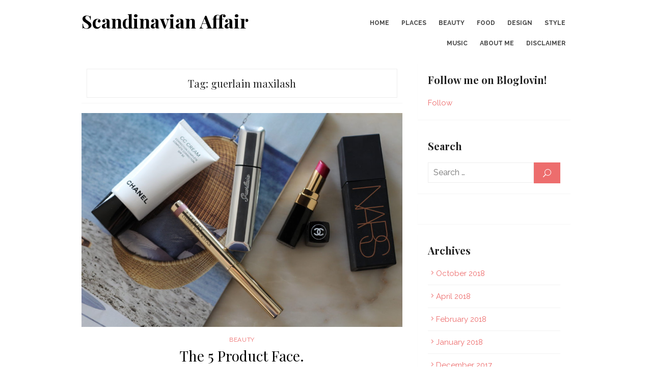

--- FILE ---
content_type: text/html; charset=UTF-8
request_url: https://www.scandinavianaffair.se/tag/guerlain-maxilash/
body_size: 8630
content:
<!DOCTYPE html>
<html lang="en-GB">
<head>
	<meta charset="UTF-8">
	<meta name="viewport" content="width=device-width, initial-scale=1">
	<link rel="profile" href="http://gmpg.org/xfn/11">
		<title>guerlain maxilash &#8211; Scandinavian Affair</title>
<meta name='robots' content='max-image-preview:large' />
<link rel='dns-prefetch' href='//fonts.googleapis.com' />
<link rel="alternate" type="application/rss+xml" title="Scandinavian Affair &raquo; Feed" href="https://www.scandinavianaffair.se/feed/" />
<link rel="alternate" type="application/rss+xml" title="Scandinavian Affair &raquo; Comments Feed" href="https://www.scandinavianaffair.se/comments/feed/" />
<link rel="alternate" type="application/rss+xml" title="Scandinavian Affair &raquo; guerlain maxilash Tag Feed" href="https://www.scandinavianaffair.se/tag/guerlain-maxilash/feed/" />
<style id='wp-img-auto-sizes-contain-inline-css' type='text/css'>
img:is([sizes=auto i],[sizes^="auto," i]){contain-intrinsic-size:3000px 1500px}
/*# sourceURL=wp-img-auto-sizes-contain-inline-css */
</style>
<link rel='stylesheet' id='sbi_styles-css' href='https://www.scandinavianaffair.se/wp-content/plugins/instagram-feed/css/sbi-styles.min.css?ver=6.10.0' type='text/css' media='all' />
<style id='wp-emoji-styles-inline-css' type='text/css'>

	img.wp-smiley, img.emoji {
		display: inline !important;
		border: none !important;
		box-shadow: none !important;
		height: 1em !important;
		width: 1em !important;
		margin: 0 0.07em !important;
		vertical-align: -0.1em !important;
		background: none !important;
		padding: 0 !important;
	}
/*# sourceURL=wp-emoji-styles-inline-css */
</style>
<style id='wp-block-library-inline-css' type='text/css'>
:root{--wp-block-synced-color:#7a00df;--wp-block-synced-color--rgb:122,0,223;--wp-bound-block-color:var(--wp-block-synced-color);--wp-editor-canvas-background:#ddd;--wp-admin-theme-color:#007cba;--wp-admin-theme-color--rgb:0,124,186;--wp-admin-theme-color-darker-10:#006ba1;--wp-admin-theme-color-darker-10--rgb:0,107,160.5;--wp-admin-theme-color-darker-20:#005a87;--wp-admin-theme-color-darker-20--rgb:0,90,135;--wp-admin-border-width-focus:2px}@media (min-resolution:192dpi){:root{--wp-admin-border-width-focus:1.5px}}.wp-element-button{cursor:pointer}:root .has-very-light-gray-background-color{background-color:#eee}:root .has-very-dark-gray-background-color{background-color:#313131}:root .has-very-light-gray-color{color:#eee}:root .has-very-dark-gray-color{color:#313131}:root .has-vivid-green-cyan-to-vivid-cyan-blue-gradient-background{background:linear-gradient(135deg,#00d084,#0693e3)}:root .has-purple-crush-gradient-background{background:linear-gradient(135deg,#34e2e4,#4721fb 50%,#ab1dfe)}:root .has-hazy-dawn-gradient-background{background:linear-gradient(135deg,#faaca8,#dad0ec)}:root .has-subdued-olive-gradient-background{background:linear-gradient(135deg,#fafae1,#67a671)}:root .has-atomic-cream-gradient-background{background:linear-gradient(135deg,#fdd79a,#004a59)}:root .has-nightshade-gradient-background{background:linear-gradient(135deg,#330968,#31cdcf)}:root .has-midnight-gradient-background{background:linear-gradient(135deg,#020381,#2874fc)}:root{--wp--preset--font-size--normal:16px;--wp--preset--font-size--huge:42px}.has-regular-font-size{font-size:1em}.has-larger-font-size{font-size:2.625em}.has-normal-font-size{font-size:var(--wp--preset--font-size--normal)}.has-huge-font-size{font-size:var(--wp--preset--font-size--huge)}.has-text-align-center{text-align:center}.has-text-align-left{text-align:left}.has-text-align-right{text-align:right}.has-fit-text{white-space:nowrap!important}#end-resizable-editor-section{display:none}.aligncenter{clear:both}.items-justified-left{justify-content:flex-start}.items-justified-center{justify-content:center}.items-justified-right{justify-content:flex-end}.items-justified-space-between{justify-content:space-between}.screen-reader-text{border:0;clip-path:inset(50%);height:1px;margin:-1px;overflow:hidden;padding:0;position:absolute;width:1px;word-wrap:normal!important}.screen-reader-text:focus{background-color:#ddd;clip-path:none;color:#444;display:block;font-size:1em;height:auto;left:5px;line-height:normal;padding:15px 23px 14px;text-decoration:none;top:5px;width:auto;z-index:100000}html :where(.has-border-color){border-style:solid}html :where([style*=border-top-color]){border-top-style:solid}html :where([style*=border-right-color]){border-right-style:solid}html :where([style*=border-bottom-color]){border-bottom-style:solid}html :where([style*=border-left-color]){border-left-style:solid}html :where([style*=border-width]){border-style:solid}html :where([style*=border-top-width]){border-top-style:solid}html :where([style*=border-right-width]){border-right-style:solid}html :where([style*=border-bottom-width]){border-bottom-style:solid}html :where([style*=border-left-width]){border-left-style:solid}html :where(img[class*=wp-image-]){height:auto;max-width:100%}:where(figure){margin:0 0 1em}html :where(.is-position-sticky){--wp-admin--admin-bar--position-offset:var(--wp-admin--admin-bar--height,0px)}@media screen and (max-width:600px){html :where(.is-position-sticky){--wp-admin--admin-bar--position-offset:0px}}

/*# sourceURL=wp-block-library-inline-css */
</style><style id='global-styles-inline-css' type='text/css'>
:root{--wp--preset--aspect-ratio--square: 1;--wp--preset--aspect-ratio--4-3: 4/3;--wp--preset--aspect-ratio--3-4: 3/4;--wp--preset--aspect-ratio--3-2: 3/2;--wp--preset--aspect-ratio--2-3: 2/3;--wp--preset--aspect-ratio--16-9: 16/9;--wp--preset--aspect-ratio--9-16: 9/16;--wp--preset--color--black: #000000;--wp--preset--color--cyan-bluish-gray: #abb8c3;--wp--preset--color--white: #ffffff;--wp--preset--color--pale-pink: #f78da7;--wp--preset--color--vivid-red: #cf2e2e;--wp--preset--color--luminous-vivid-orange: #ff6900;--wp--preset--color--luminous-vivid-amber: #fcb900;--wp--preset--color--light-green-cyan: #7bdcb5;--wp--preset--color--vivid-green-cyan: #00d084;--wp--preset--color--pale-cyan-blue: #8ed1fc;--wp--preset--color--vivid-cyan-blue: #0693e3;--wp--preset--color--vivid-purple: #9b51e0;--wp--preset--gradient--vivid-cyan-blue-to-vivid-purple: linear-gradient(135deg,rgb(6,147,227) 0%,rgb(155,81,224) 100%);--wp--preset--gradient--light-green-cyan-to-vivid-green-cyan: linear-gradient(135deg,rgb(122,220,180) 0%,rgb(0,208,130) 100%);--wp--preset--gradient--luminous-vivid-amber-to-luminous-vivid-orange: linear-gradient(135deg,rgb(252,185,0) 0%,rgb(255,105,0) 100%);--wp--preset--gradient--luminous-vivid-orange-to-vivid-red: linear-gradient(135deg,rgb(255,105,0) 0%,rgb(207,46,46) 100%);--wp--preset--gradient--very-light-gray-to-cyan-bluish-gray: linear-gradient(135deg,rgb(238,238,238) 0%,rgb(169,184,195) 100%);--wp--preset--gradient--cool-to-warm-spectrum: linear-gradient(135deg,rgb(74,234,220) 0%,rgb(151,120,209) 20%,rgb(207,42,186) 40%,rgb(238,44,130) 60%,rgb(251,105,98) 80%,rgb(254,248,76) 100%);--wp--preset--gradient--blush-light-purple: linear-gradient(135deg,rgb(255,206,236) 0%,rgb(152,150,240) 100%);--wp--preset--gradient--blush-bordeaux: linear-gradient(135deg,rgb(254,205,165) 0%,rgb(254,45,45) 50%,rgb(107,0,62) 100%);--wp--preset--gradient--luminous-dusk: linear-gradient(135deg,rgb(255,203,112) 0%,rgb(199,81,192) 50%,rgb(65,88,208) 100%);--wp--preset--gradient--pale-ocean: linear-gradient(135deg,rgb(255,245,203) 0%,rgb(182,227,212) 50%,rgb(51,167,181) 100%);--wp--preset--gradient--electric-grass: linear-gradient(135deg,rgb(202,248,128) 0%,rgb(113,206,126) 100%);--wp--preset--gradient--midnight: linear-gradient(135deg,rgb(2,3,129) 0%,rgb(40,116,252) 100%);--wp--preset--font-size--small: 13px;--wp--preset--font-size--medium: 20px;--wp--preset--font-size--large: 36px;--wp--preset--font-size--x-large: 42px;--wp--preset--spacing--20: 0.44rem;--wp--preset--spacing--30: 0.67rem;--wp--preset--spacing--40: 1rem;--wp--preset--spacing--50: 1.5rem;--wp--preset--spacing--60: 2.25rem;--wp--preset--spacing--70: 3.38rem;--wp--preset--spacing--80: 5.06rem;--wp--preset--shadow--natural: 6px 6px 9px rgba(0, 0, 0, 0.2);--wp--preset--shadow--deep: 12px 12px 50px rgba(0, 0, 0, 0.4);--wp--preset--shadow--sharp: 6px 6px 0px rgba(0, 0, 0, 0.2);--wp--preset--shadow--outlined: 6px 6px 0px -3px rgb(255, 255, 255), 6px 6px rgb(0, 0, 0);--wp--preset--shadow--crisp: 6px 6px 0px rgb(0, 0, 0);}:where(.is-layout-flex){gap: 0.5em;}:where(.is-layout-grid){gap: 0.5em;}body .is-layout-flex{display: flex;}.is-layout-flex{flex-wrap: wrap;align-items: center;}.is-layout-flex > :is(*, div){margin: 0;}body .is-layout-grid{display: grid;}.is-layout-grid > :is(*, div){margin: 0;}:where(.wp-block-columns.is-layout-flex){gap: 2em;}:where(.wp-block-columns.is-layout-grid){gap: 2em;}:where(.wp-block-post-template.is-layout-flex){gap: 1.25em;}:where(.wp-block-post-template.is-layout-grid){gap: 1.25em;}.has-black-color{color: var(--wp--preset--color--black) !important;}.has-cyan-bluish-gray-color{color: var(--wp--preset--color--cyan-bluish-gray) !important;}.has-white-color{color: var(--wp--preset--color--white) !important;}.has-pale-pink-color{color: var(--wp--preset--color--pale-pink) !important;}.has-vivid-red-color{color: var(--wp--preset--color--vivid-red) !important;}.has-luminous-vivid-orange-color{color: var(--wp--preset--color--luminous-vivid-orange) !important;}.has-luminous-vivid-amber-color{color: var(--wp--preset--color--luminous-vivid-amber) !important;}.has-light-green-cyan-color{color: var(--wp--preset--color--light-green-cyan) !important;}.has-vivid-green-cyan-color{color: var(--wp--preset--color--vivid-green-cyan) !important;}.has-pale-cyan-blue-color{color: var(--wp--preset--color--pale-cyan-blue) !important;}.has-vivid-cyan-blue-color{color: var(--wp--preset--color--vivid-cyan-blue) !important;}.has-vivid-purple-color{color: var(--wp--preset--color--vivid-purple) !important;}.has-black-background-color{background-color: var(--wp--preset--color--black) !important;}.has-cyan-bluish-gray-background-color{background-color: var(--wp--preset--color--cyan-bluish-gray) !important;}.has-white-background-color{background-color: var(--wp--preset--color--white) !important;}.has-pale-pink-background-color{background-color: var(--wp--preset--color--pale-pink) !important;}.has-vivid-red-background-color{background-color: var(--wp--preset--color--vivid-red) !important;}.has-luminous-vivid-orange-background-color{background-color: var(--wp--preset--color--luminous-vivid-orange) !important;}.has-luminous-vivid-amber-background-color{background-color: var(--wp--preset--color--luminous-vivid-amber) !important;}.has-light-green-cyan-background-color{background-color: var(--wp--preset--color--light-green-cyan) !important;}.has-vivid-green-cyan-background-color{background-color: var(--wp--preset--color--vivid-green-cyan) !important;}.has-pale-cyan-blue-background-color{background-color: var(--wp--preset--color--pale-cyan-blue) !important;}.has-vivid-cyan-blue-background-color{background-color: var(--wp--preset--color--vivid-cyan-blue) !important;}.has-vivid-purple-background-color{background-color: var(--wp--preset--color--vivid-purple) !important;}.has-black-border-color{border-color: var(--wp--preset--color--black) !important;}.has-cyan-bluish-gray-border-color{border-color: var(--wp--preset--color--cyan-bluish-gray) !important;}.has-white-border-color{border-color: var(--wp--preset--color--white) !important;}.has-pale-pink-border-color{border-color: var(--wp--preset--color--pale-pink) !important;}.has-vivid-red-border-color{border-color: var(--wp--preset--color--vivid-red) !important;}.has-luminous-vivid-orange-border-color{border-color: var(--wp--preset--color--luminous-vivid-orange) !important;}.has-luminous-vivid-amber-border-color{border-color: var(--wp--preset--color--luminous-vivid-amber) !important;}.has-light-green-cyan-border-color{border-color: var(--wp--preset--color--light-green-cyan) !important;}.has-vivid-green-cyan-border-color{border-color: var(--wp--preset--color--vivid-green-cyan) !important;}.has-pale-cyan-blue-border-color{border-color: var(--wp--preset--color--pale-cyan-blue) !important;}.has-vivid-cyan-blue-border-color{border-color: var(--wp--preset--color--vivid-cyan-blue) !important;}.has-vivid-purple-border-color{border-color: var(--wp--preset--color--vivid-purple) !important;}.has-vivid-cyan-blue-to-vivid-purple-gradient-background{background: var(--wp--preset--gradient--vivid-cyan-blue-to-vivid-purple) !important;}.has-light-green-cyan-to-vivid-green-cyan-gradient-background{background: var(--wp--preset--gradient--light-green-cyan-to-vivid-green-cyan) !important;}.has-luminous-vivid-amber-to-luminous-vivid-orange-gradient-background{background: var(--wp--preset--gradient--luminous-vivid-amber-to-luminous-vivid-orange) !important;}.has-luminous-vivid-orange-to-vivid-red-gradient-background{background: var(--wp--preset--gradient--luminous-vivid-orange-to-vivid-red) !important;}.has-very-light-gray-to-cyan-bluish-gray-gradient-background{background: var(--wp--preset--gradient--very-light-gray-to-cyan-bluish-gray) !important;}.has-cool-to-warm-spectrum-gradient-background{background: var(--wp--preset--gradient--cool-to-warm-spectrum) !important;}.has-blush-light-purple-gradient-background{background: var(--wp--preset--gradient--blush-light-purple) !important;}.has-blush-bordeaux-gradient-background{background: var(--wp--preset--gradient--blush-bordeaux) !important;}.has-luminous-dusk-gradient-background{background: var(--wp--preset--gradient--luminous-dusk) !important;}.has-pale-ocean-gradient-background{background: var(--wp--preset--gradient--pale-ocean) !important;}.has-electric-grass-gradient-background{background: var(--wp--preset--gradient--electric-grass) !important;}.has-midnight-gradient-background{background: var(--wp--preset--gradient--midnight) !important;}.has-small-font-size{font-size: var(--wp--preset--font-size--small) !important;}.has-medium-font-size{font-size: var(--wp--preset--font-size--medium) !important;}.has-large-font-size{font-size: var(--wp--preset--font-size--large) !important;}.has-x-large-font-size{font-size: var(--wp--preset--font-size--x-large) !important;}
/*# sourceURL=global-styles-inline-css */
</style>

<style id='classic-theme-styles-inline-css' type='text/css'>
/*! This file is auto-generated */
.wp-block-button__link{color:#fff;background-color:#32373c;border-radius:9999px;box-shadow:none;text-decoration:none;padding:calc(.667em + 2px) calc(1.333em + 2px);font-size:1.125em}.wp-block-file__button{background:#32373c;color:#fff;text-decoration:none}
/*# sourceURL=/wp-includes/css/classic-themes.min.css */
</style>
<link rel='stylesheet' id='stcr-font-awesome-css' href='https://www.scandinavianaffair.se/wp-content/plugins/subscribe-to-comments-reloaded/includes/css/font-awesome.min.css?ver=6.9' type='text/css' media='all' />
<link rel='stylesheet' id='stcr-style-css' href='https://www.scandinavianaffair.se/wp-content/plugins/subscribe-to-comments-reloaded/includes/css/stcr-style.css?ver=6.9' type='text/css' media='all' />
<link rel='stylesheet' id='brilliant-fonts-css' href='//fonts.googleapis.com/css?family=Raleway%3A400%2C700%2C300%2C400italic%2C700italic%7CPlayfair+Display%3A400%2C700%7CCrimson+Text%3A400%2C400italic&#038;subset=latin%2Clatin-ext' type='text/css' media='all' />
<link rel='stylesheet' id='brilliant-icons-css' href='https://www.scandinavianaffair.se/wp-content/themes/brilliant/fonts/elegant-icons.css?ver=1.0.0' type='text/css' media='all' />
<link rel='stylesheet' id='brilliant-style-css' href='https://www.scandinavianaffair.se/wp-content/themes/brilliant/style.css?ver=1.0.8' type='text/css' media='all' />
<style id='brilliant-style-inline-css' type='text/css'>

	a, a:hover, .site-info a:hover, .widget a:hover, .comment-metadata a:hover,
	.site-title a:hover, .entry-title a:hover,
	.posts-navigation a:hover, .cover .read-more, .large-post .read-more,
	.main-navigation li:hover > a, .main-navigation li:focus > a,
	.main-navigation .current_page_item > a, .main-navigation .current-menu-item > a,
	.dropdown-toggle:hover, .dropdown-toggle:focus {
	color: #ed6d6d;
	}
	button, input[type='button'], input[type='reset'], input[type='submit'], .cover .read-more:hover, .large-post .read-more:hover, .sidebar .widget_tag_cloud a:hover, .reply a:hover {
	background-color: #ed6d6d;
	}
	.cover .read-more, .large-post .read-more, .reply a {
	border-color: #ed6d6d;
	}
	.format-audio .entry-thumbnail:after, .format-gallery .entry-thumbnail:after, .format-image .entry-thumbnail:after, .format-quote .entry-thumbnail:after, .format-video .entry-thumbnail:after {
	border-top-color: #ed6d6d;
	} .site-footer {background-color: #ffffff;}
		.site-footer {
		border-top: 1px solid rgba(0,0,0,.08);
		}
		.site-info, .site-credits,
		.site-footer .widget-area  {
		color: rgba(0,0,0,.7);
		}
		.site-info a, .site-footer .site-info a:hover, .site-footer .widget-title,
		.site-footer .widget a, .site-footer .widget a:hover {
		color: rgba(0,0,0,.8);
		}
		.site-footer .widget-area ul li {
		border-bottom-color: rgba(0,0,0,.05);
		}
		.site-footer .widget_tag_cloud a {
		border-color: rgba(0,0,0,.05);
		background-color: rgba(0,0,0,.05);
		}
		@media screen and (max-width: 480px) {
		.custom-logo {max-width: 180px;}
		}
		@media screen and (min-width: 481px) {
		.custom-logo {max-width: 240px;}
		}
/*# sourceURL=brilliant-style-inline-css */
</style>
<script type="text/javascript" src="https://www.scandinavianaffair.se/wp-includes/js/jquery/jquery.min.js?ver=3.7.1" id="jquery-core-js"></script>
<script type="text/javascript" src="https://www.scandinavianaffair.se/wp-includes/js/jquery/jquery-migrate.min.js?ver=3.4.1" id="jquery-migrate-js"></script>
<link rel="https://api.w.org/" href="https://www.scandinavianaffair.se/wp-json/" /><link rel="alternate" title="JSON" type="application/json" href="https://www.scandinavianaffair.se/wp-json/wp/v2/tags/136" /><link rel="EditURI" type="application/rsd+xml" title="RSD" href="https://www.scandinavianaffair.se/xmlrpc.php?rsd" />
<meta name="generator" content="WordPress 6.9" />
<!-- Instagram Feed CSS -->
<style type="text/css">
#sb_instagram .sbi_bio {
    display: none;
}

#sb_instagram .sbi_header_text {
    padding-top: 12px;
}
</style>
<style type="text/css" id="custom-background-css">
body.custom-background { background-color: #ffffff; }
</style>
	<link rel="icon" href="https://www.scandinavianaffair.se/wp-content/uploads/cropped-SAicon2-1-1-32x32.png" sizes="32x32" />
<link rel="icon" href="https://www.scandinavianaffair.se/wp-content/uploads/cropped-SAicon2-1-1-192x192.png" sizes="192x192" />
<link rel="apple-touch-icon" href="https://www.scandinavianaffair.se/wp-content/uploads/cropped-SAicon2-1-1-180x180.png" />
<meta name="msapplication-TileImage" content="https://www.scandinavianaffair.se/wp-content/uploads/cropped-SAicon2-1-1-270x270.png" />
</head>
<body class="archive tag tag-guerlain-maxilash tag-136 custom-background wp-theme-brilliant hfeed archive-layout1">

<div id="page" class="site">
	<a class="skip-link screen-reader-text" href="#main">Skip to content</a>

	<header id="masthead" class="site-header" role="banner">
		<div class="header-wrapper">
			<div class="container">
				<div class="row">
					
					<div class="col-6 col-sm-12">
						<div class="site-branding">
																								<p class="site-title"><a href="https://www.scandinavianaffair.se/" rel="home">Scandinavian Affair</a></p>
																
													</div><!-- .site-branding -->
					</div>
					
					<div class="col-6 col-sm-12">					
						<button id="menu-toggle" class="menu-toggle" aria-controls="primary-menu" aria-expanded="false"><span class="ei icon_menu" aria-hidden="true"></span></button>
						<div id="site-header-menu" class="site-header-menu">
							<nav id="site-navigation" class="main-navigation" role="navigation" aria-label="Main Menu">
							<ul id="main-menu" class="main-menu"><li id="menu-item-35" class="menu-item menu-item-type-custom menu-item-object-custom menu-item-home menu-item-35"><a href="http://www.scandinavianaffair.se">Home</a></li>
<li id="menu-item-36" class="menu-item menu-item-type-taxonomy menu-item-object-category menu-item-36"><a href="https://www.scandinavianaffair.se/category/places/">Places</a></li>
<li id="menu-item-37" class="menu-item menu-item-type-taxonomy menu-item-object-category menu-item-37"><a href="https://www.scandinavianaffair.se/category/beauty/">Beauty</a></li>
<li id="menu-item-38" class="menu-item menu-item-type-taxonomy menu-item-object-category menu-item-38"><a href="https://www.scandinavianaffair.se/category/food/">Food</a></li>
<li id="menu-item-39" class="menu-item menu-item-type-taxonomy menu-item-object-category menu-item-39"><a href="https://www.scandinavianaffair.se/category/design/">Design</a></li>
<li id="menu-item-40" class="menu-item menu-item-type-taxonomy menu-item-object-category menu-item-40"><a href="https://www.scandinavianaffair.se/category/style/">Style</a></li>
<li id="menu-item-41" class="menu-item menu-item-type-taxonomy menu-item-object-category menu-item-41"><a href="https://www.scandinavianaffair.se/category/music/">Music</a></li>
<li id="menu-item-42" class="menu-item menu-item-type-post_type menu-item-object-page menu-item-42"><a href="https://www.scandinavianaffair.se/about-me/">About Me</a></li>
<li id="menu-item-668" class="menu-item menu-item-type-post_type menu-item-object-page menu-item-668"><a href="https://www.scandinavianaffair.se/disclaimer/">Disclaimer</a></li>
</ul>							</nav>
						</div><!-- .site-header-menu -->
					</div>
					
				</div><!-- .row -->
			</div><!-- .container -->
		</div>
	</header><!-- #masthead -->

	<div id="content" class="site-content">
		<div class="container">
				
		
	<div id="primary" class="content-area">
		<main id="main" class="site-main" role="main">
				
			<header class="page-header">
				<div class="page-header-wrapper">
				<h1 class="page-title">Tag: <span>guerlain maxilash</span></h1>				</div>
			</header><!-- .page-header -->
			
			<section class="row posts-loop ">
									<div class="post-wrapper col-12">
						
<article id="post-480" class="large-post post-480 post type-post status-publish format-standard has-post-thumbnail hentry category-beauty tag-beauty tag-by-terry tag-chanel-cc-cream tag-chanel-coco-rouge-shine-suspense tag-guerlain tag-guerlain-maxilash tag-laguna tag-makeup tag-misty-rock tag-nars">
	
			<figure class="entry-thumbnail">
			<a href="https://www.scandinavianaffair.se/2016/07/20/the-5-product-face/" title="The 5 Product Face.">				
				<img width="780" height="520" src="https://www.scandinavianaffair.se/wp-content/uploads/IMG_9689-1.jpg" class="attachment-brilliant-large size-brilliant-large wp-post-image" alt="" decoding="async" fetchpriority="high" srcset="https://www.scandinavianaffair.se/wp-content/uploads/IMG_9689-1.jpg 5184w, https://www.scandinavianaffair.se/wp-content/uploads/IMG_9689-1-300x200.jpg 300w, https://www.scandinavianaffair.se/wp-content/uploads/IMG_9689-1-1024x683.jpg 1024w, https://www.scandinavianaffair.se/wp-content/uploads/IMG_9689-1-750x500.jpg 750w" sizes="(max-width: 780px) 100vw, 780px" />			</a>
		</figure>
		
	<div class="entry-header">
		<div class="entry-meta">
			<span class="cat-links"><a href="https://www.scandinavianaffair.se/category/beauty/" rel="category tag">Beauty</a></span>
		</div>
		<h2 class="entry-title"><a href="https://www.scandinavianaffair.se/2016/07/20/the-5-product-face/">The 5 Product Face.</a></h2>
	</div><!-- .entry-header -->
	
	<div class="entry-summary">
		 <p>Is that time of the year when is more important to enjoy the holidays, the beach and the bronzy glow &#8211; don&#8217;t forget your SPF!&#8211; &hellip; <span class="read-more-link"><a class="read-more" href="https://www.scandinavianaffair.se/2016/07/20/the-5-product-face/">Read More &rsaquo;</a></span></p>
    </div><!-- .entry-content -->
    
    <footer class="entry-footer">
	    <span class="posted-on">Posted on <a href="https://www.scandinavianaffair.se/2016/07/20/the-5-product-face/" rel="bookmark"><time class="entry-date published" datetime="2016-07-20T19:30:48+02:00">20th July 2016</time><time class="updated" datetime="2016-07-20T19:36:33+02:00">20th July 2016</time></a></span> <span class="byline"><span class="author vcard"><a class="url" href="https://www.scandinavianaffair.se/author/sofia/"><img alt='' src='https://secure.gravatar.com/avatar/816796acaa9d757496c7dc6a6fda203cf8a4d61cbfb0178c2e0e97a908440a43?s=24&#038;d=monsterid&#038;r=g' srcset='https://secure.gravatar.com/avatar/816796acaa9d757496c7dc6a6fda203cf8a4d61cbfb0178c2e0e97a908440a43?s=48&#038;d=monsterid&#038;r=g 2x' class='avatar avatar-24 photo' height='24' width='24' decoding='async'/></a><a class="url fn n" href="https://www.scandinavianaffair.se/author/sofia/">S</a></span></span>	</footer><!-- .entry-footer -->
    
</article><!-- #post-## -->
					</div>
							</section>
			
					</main><!-- #main -->
	</div><!-- #primary -->


<aside id="secondary" class="sidebar widget-area" role="complementary">
	<section id="bloglovin_button_widget-2" class="widget bloglovin_button_widget"><h3 class="widget-title">Follow me on Bloglovin!</h3>		<a data-blsdk-counter="false" data-blsdk-type="button" target="_blank" href="https://www.bloglovin.com/scandinavianaffair" class="blsdk-follow">Follow</a>
		<script defer>(function(d, s, id) {var js, fjs = d.getElementsByTagName(s)[0];if (d.getElementById(id)) return;js = d.createElement(s);js.id = id;js.src = "https://www.bloglovin.com/widget/js/loader.js?v=1";fjs.parentNode.insertBefore(js, fjs);}(document, "script", "bloglovin-sdk"))</script>
		</section><section id="search-2" class="widget widget_search"><h3 class="widget-title">Search</h3>
<form role="search" method="get" class="search-form clear" action="https://www.scandinavianaffair.se/">
	<label>
		<span class="screen-reader-text">Search for:</span>
		<input type="search" id="s" class="search-field" placeholder="Search &hellip;" value="" name="s" />
	</label>
	<button type="submit" class="search-submit"><span class="ei icon_search"></span> <span class="screen-reader-text">Search</span></button>
</form>
</section><section id="text-2" class="widget widget_text">			<div class="textwidget">		<div id="sbi_mod_error" >
			<span>This error message is only visible to WordPress admins</span><br/>
			<p><strong>Error: No feed found.</strong>
			<p>Please go to the Instagram Feed settings page to create a feed.</p>
		</div>
		</div>
		</section><section id="archives-2" class="widget widget_archive"><h3 class="widget-title">Archives</h3>
			<ul>
					<li><a href='https://www.scandinavianaffair.se/2018/10/'>October 2018</a></li>
	<li><a href='https://www.scandinavianaffair.se/2018/04/'>April 2018</a></li>
	<li><a href='https://www.scandinavianaffair.se/2018/02/'>February 2018</a></li>
	<li><a href='https://www.scandinavianaffair.se/2018/01/'>January 2018</a></li>
	<li><a href='https://www.scandinavianaffair.se/2017/12/'>December 2017</a></li>
	<li><a href='https://www.scandinavianaffair.se/2017/11/'>November 2017</a></li>
	<li><a href='https://www.scandinavianaffair.se/2017/10/'>October 2017</a></li>
	<li><a href='https://www.scandinavianaffair.se/2017/07/'>July 2017</a></li>
	<li><a href='https://www.scandinavianaffair.se/2017/06/'>June 2017</a></li>
	<li><a href='https://www.scandinavianaffair.se/2017/05/'>May 2017</a></li>
	<li><a href='https://www.scandinavianaffair.se/2017/03/'>March 2017</a></li>
	<li><a href='https://www.scandinavianaffair.se/2017/02/'>February 2017</a></li>
	<li><a href='https://www.scandinavianaffair.se/2017/01/'>January 2017</a></li>
	<li><a href='https://www.scandinavianaffair.se/2016/12/'>December 2016</a></li>
	<li><a href='https://www.scandinavianaffair.se/2016/11/'>November 2016</a></li>
	<li><a href='https://www.scandinavianaffair.se/2016/10/'>October 2016</a></li>
	<li><a href='https://www.scandinavianaffair.se/2016/09/'>September 2016</a></li>
	<li><a href='https://www.scandinavianaffair.se/2016/08/'>August 2016</a></li>
	<li><a href='https://www.scandinavianaffair.se/2016/07/'>July 2016</a></li>
	<li><a href='https://www.scandinavianaffair.se/2016/06/'>June 2016</a></li>
	<li><a href='https://www.scandinavianaffair.se/2016/05/'>May 2016</a></li>
			</ul>

			</section></aside><!-- #secondary -->
		</div><!-- .container -->
	</div><!-- #content -->

	<footer id="colophon" class="site-footer" role="contentinfo">
			
		<div class="widget-area" role="complementary">
			<div class="container">
				<div class="row">
					<div class="col-4 col-md-4" id="footer-area-1">
											</div>	
					<div class="col-4 col-md-4" id="footer-area-2">
											</div>
					<div class="col-4 col-md-4" id="footer-area-3">
											</div>
				</div>
			</div><!-- .container -->
		</div><!-- .widget-area -->
		
		<div class="footer-copy">
			<div class="container">
				<div class="row">
					<div class="col-6 col-sm-12">
						<div class="site-credits">&copy; 2026 Scandinavian Affair</div>
					</div>
					<div class="col-6 col-sm-12">
						<div class="site-info">
							<a href="https://wordpress.org/">Powered by WordPress</a>
							<span class="sep"> / </span>
							<a href="https://www.designlabthemes.com/" rel="designer">Theme by Design Lab</a>
						</div><!-- .site-info -->
					</div>
				</div>
			</div><!-- .container -->
		</div><!-- .footer-copy -->
		
	</footer><!-- #colophon -->
</div><!-- #page -->

<script type="speculationrules">
{"prefetch":[{"source":"document","where":{"and":[{"href_matches":"/*"},{"not":{"href_matches":["/wp-*.php","/wp-admin/*","/wp-content/uploads/*","/wp-content/*","/wp-content/plugins/*","/wp-content/themes/brilliant/*","/*\\?(.+)"]}},{"not":{"selector_matches":"a[rel~=\"nofollow\"]"}},{"not":{"selector_matches":".no-prefetch, .no-prefetch a"}}]},"eagerness":"conservative"}]}
</script>
<!-- Instagram Feed JS -->
<script type="text/javascript">
var sbiajaxurl = "https://www.scandinavianaffair.se/wp-admin/admin-ajax.php";
</script>
<script type="text/javascript" src="https://www.scandinavianaffair.se/wp-content/themes/brilliant/js/skip-link-focus-fix.js?ver=20151215" id="brilliant-skip-link-focus-fix-js"></script>
<script type="text/javascript" src="https://www.scandinavianaffair.se/wp-content/themes/brilliant/js/main.js?ver=20161104" id="brilliant-script-js"></script>
<script type="text/javascript" id="sbi_scripts-js-extra">
/* <![CDATA[ */
var sb_instagram_js_options = {"font_method":"svg","resized_url":"https://www.scandinavianaffair.se/wp-content/uploads/sb-instagram-feed-images/","placeholder":"https://www.scandinavianaffair.se/wp-content/plugins/instagram-feed/img/placeholder.png","ajax_url":"https://www.scandinavianaffair.se/wp-admin/admin-ajax.php"};
//# sourceURL=sbi_scripts-js-extra
/* ]]> */
</script>
<script type="text/javascript" src="https://www.scandinavianaffair.se/wp-content/plugins/instagram-feed/js/sbi-scripts.min.js?ver=6.10.0" id="sbi_scripts-js"></script>
<script id="wp-emoji-settings" type="application/json">
{"baseUrl":"https://s.w.org/images/core/emoji/17.0.2/72x72/","ext":".png","svgUrl":"https://s.w.org/images/core/emoji/17.0.2/svg/","svgExt":".svg","source":{"concatemoji":"https://www.scandinavianaffair.se/wp-includes/js/wp-emoji-release.min.js?ver=6.9"}}
</script>
<script type="module">
/* <![CDATA[ */
/*! This file is auto-generated */
const a=JSON.parse(document.getElementById("wp-emoji-settings").textContent),o=(window._wpemojiSettings=a,"wpEmojiSettingsSupports"),s=["flag","emoji"];function i(e){try{var t={supportTests:e,timestamp:(new Date).valueOf()};sessionStorage.setItem(o,JSON.stringify(t))}catch(e){}}function c(e,t,n){e.clearRect(0,0,e.canvas.width,e.canvas.height),e.fillText(t,0,0);t=new Uint32Array(e.getImageData(0,0,e.canvas.width,e.canvas.height).data);e.clearRect(0,0,e.canvas.width,e.canvas.height),e.fillText(n,0,0);const a=new Uint32Array(e.getImageData(0,0,e.canvas.width,e.canvas.height).data);return t.every((e,t)=>e===a[t])}function p(e,t){e.clearRect(0,0,e.canvas.width,e.canvas.height),e.fillText(t,0,0);var n=e.getImageData(16,16,1,1);for(let e=0;e<n.data.length;e++)if(0!==n.data[e])return!1;return!0}function u(e,t,n,a){switch(t){case"flag":return n(e,"\ud83c\udff3\ufe0f\u200d\u26a7\ufe0f","\ud83c\udff3\ufe0f\u200b\u26a7\ufe0f")?!1:!n(e,"\ud83c\udde8\ud83c\uddf6","\ud83c\udde8\u200b\ud83c\uddf6")&&!n(e,"\ud83c\udff4\udb40\udc67\udb40\udc62\udb40\udc65\udb40\udc6e\udb40\udc67\udb40\udc7f","\ud83c\udff4\u200b\udb40\udc67\u200b\udb40\udc62\u200b\udb40\udc65\u200b\udb40\udc6e\u200b\udb40\udc67\u200b\udb40\udc7f");case"emoji":return!a(e,"\ud83e\u1fac8")}return!1}function f(e,t,n,a){let r;const o=(r="undefined"!=typeof WorkerGlobalScope&&self instanceof WorkerGlobalScope?new OffscreenCanvas(300,150):document.createElement("canvas")).getContext("2d",{willReadFrequently:!0}),s=(o.textBaseline="top",o.font="600 32px Arial",{});return e.forEach(e=>{s[e]=t(o,e,n,a)}),s}function r(e){var t=document.createElement("script");t.src=e,t.defer=!0,document.head.appendChild(t)}a.supports={everything:!0,everythingExceptFlag:!0},new Promise(t=>{let n=function(){try{var e=JSON.parse(sessionStorage.getItem(o));if("object"==typeof e&&"number"==typeof e.timestamp&&(new Date).valueOf()<e.timestamp+604800&&"object"==typeof e.supportTests)return e.supportTests}catch(e){}return null}();if(!n){if("undefined"!=typeof Worker&&"undefined"!=typeof OffscreenCanvas&&"undefined"!=typeof URL&&URL.createObjectURL&&"undefined"!=typeof Blob)try{var e="postMessage("+f.toString()+"("+[JSON.stringify(s),u.toString(),c.toString(),p.toString()].join(",")+"));",a=new Blob([e],{type:"text/javascript"});const r=new Worker(URL.createObjectURL(a),{name:"wpTestEmojiSupports"});return void(r.onmessage=e=>{i(n=e.data),r.terminate(),t(n)})}catch(e){}i(n=f(s,u,c,p))}t(n)}).then(e=>{for(const n in e)a.supports[n]=e[n],a.supports.everything=a.supports.everything&&a.supports[n],"flag"!==n&&(a.supports.everythingExceptFlag=a.supports.everythingExceptFlag&&a.supports[n]);var t;a.supports.everythingExceptFlag=a.supports.everythingExceptFlag&&!a.supports.flag,a.supports.everything||((t=a.source||{}).concatemoji?r(t.concatemoji):t.wpemoji&&t.twemoji&&(r(t.twemoji),r(t.wpemoji)))});
//# sourceURL=https://www.scandinavianaffair.se/wp-includes/js/wp-emoji-loader.min.js
/* ]]> */
</script>

</body>
</html>
